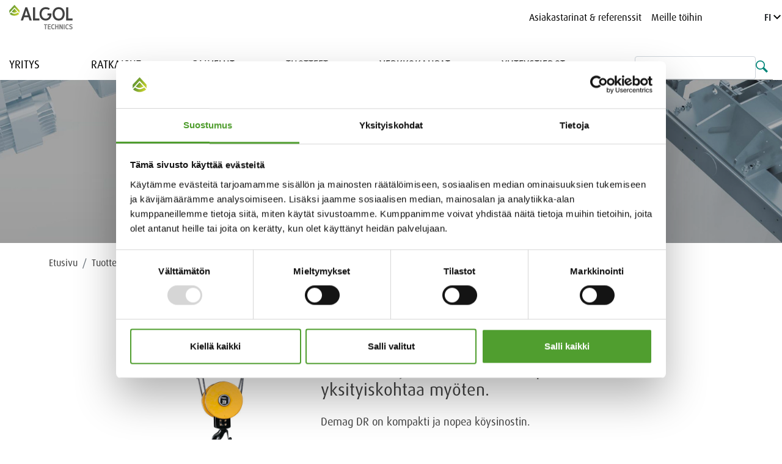

--- FILE ---
content_type: text/html; charset=utf-8
request_url: https://www.google.com/recaptcha/api2/anchor?ar=1&k=6Ld3j-0UAAAAAAJLyN3IbfGc5PkuV_skkX5mO4MU&co=aHR0cHM6Ly93d3cuYWxnb2x0ZWNobmljcy5maTo0NDM.&hl=en&v=PoyoqOPhxBO7pBk68S4YbpHZ&size=normal&anchor-ms=20000&execute-ms=30000&cb=a9q60rbavyzl
body_size: 49427
content:
<!DOCTYPE HTML><html dir="ltr" lang="en"><head><meta http-equiv="Content-Type" content="text/html; charset=UTF-8">
<meta http-equiv="X-UA-Compatible" content="IE=edge">
<title>reCAPTCHA</title>
<style type="text/css">
/* cyrillic-ext */
@font-face {
  font-family: 'Roboto';
  font-style: normal;
  font-weight: 400;
  font-stretch: 100%;
  src: url(//fonts.gstatic.com/s/roboto/v48/KFO7CnqEu92Fr1ME7kSn66aGLdTylUAMa3GUBHMdazTgWw.woff2) format('woff2');
  unicode-range: U+0460-052F, U+1C80-1C8A, U+20B4, U+2DE0-2DFF, U+A640-A69F, U+FE2E-FE2F;
}
/* cyrillic */
@font-face {
  font-family: 'Roboto';
  font-style: normal;
  font-weight: 400;
  font-stretch: 100%;
  src: url(//fonts.gstatic.com/s/roboto/v48/KFO7CnqEu92Fr1ME7kSn66aGLdTylUAMa3iUBHMdazTgWw.woff2) format('woff2');
  unicode-range: U+0301, U+0400-045F, U+0490-0491, U+04B0-04B1, U+2116;
}
/* greek-ext */
@font-face {
  font-family: 'Roboto';
  font-style: normal;
  font-weight: 400;
  font-stretch: 100%;
  src: url(//fonts.gstatic.com/s/roboto/v48/KFO7CnqEu92Fr1ME7kSn66aGLdTylUAMa3CUBHMdazTgWw.woff2) format('woff2');
  unicode-range: U+1F00-1FFF;
}
/* greek */
@font-face {
  font-family: 'Roboto';
  font-style: normal;
  font-weight: 400;
  font-stretch: 100%;
  src: url(//fonts.gstatic.com/s/roboto/v48/KFO7CnqEu92Fr1ME7kSn66aGLdTylUAMa3-UBHMdazTgWw.woff2) format('woff2');
  unicode-range: U+0370-0377, U+037A-037F, U+0384-038A, U+038C, U+038E-03A1, U+03A3-03FF;
}
/* math */
@font-face {
  font-family: 'Roboto';
  font-style: normal;
  font-weight: 400;
  font-stretch: 100%;
  src: url(//fonts.gstatic.com/s/roboto/v48/KFO7CnqEu92Fr1ME7kSn66aGLdTylUAMawCUBHMdazTgWw.woff2) format('woff2');
  unicode-range: U+0302-0303, U+0305, U+0307-0308, U+0310, U+0312, U+0315, U+031A, U+0326-0327, U+032C, U+032F-0330, U+0332-0333, U+0338, U+033A, U+0346, U+034D, U+0391-03A1, U+03A3-03A9, U+03B1-03C9, U+03D1, U+03D5-03D6, U+03F0-03F1, U+03F4-03F5, U+2016-2017, U+2034-2038, U+203C, U+2040, U+2043, U+2047, U+2050, U+2057, U+205F, U+2070-2071, U+2074-208E, U+2090-209C, U+20D0-20DC, U+20E1, U+20E5-20EF, U+2100-2112, U+2114-2115, U+2117-2121, U+2123-214F, U+2190, U+2192, U+2194-21AE, U+21B0-21E5, U+21F1-21F2, U+21F4-2211, U+2213-2214, U+2216-22FF, U+2308-230B, U+2310, U+2319, U+231C-2321, U+2336-237A, U+237C, U+2395, U+239B-23B7, U+23D0, U+23DC-23E1, U+2474-2475, U+25AF, U+25B3, U+25B7, U+25BD, U+25C1, U+25CA, U+25CC, U+25FB, U+266D-266F, U+27C0-27FF, U+2900-2AFF, U+2B0E-2B11, U+2B30-2B4C, U+2BFE, U+3030, U+FF5B, U+FF5D, U+1D400-1D7FF, U+1EE00-1EEFF;
}
/* symbols */
@font-face {
  font-family: 'Roboto';
  font-style: normal;
  font-weight: 400;
  font-stretch: 100%;
  src: url(//fonts.gstatic.com/s/roboto/v48/KFO7CnqEu92Fr1ME7kSn66aGLdTylUAMaxKUBHMdazTgWw.woff2) format('woff2');
  unicode-range: U+0001-000C, U+000E-001F, U+007F-009F, U+20DD-20E0, U+20E2-20E4, U+2150-218F, U+2190, U+2192, U+2194-2199, U+21AF, U+21E6-21F0, U+21F3, U+2218-2219, U+2299, U+22C4-22C6, U+2300-243F, U+2440-244A, U+2460-24FF, U+25A0-27BF, U+2800-28FF, U+2921-2922, U+2981, U+29BF, U+29EB, U+2B00-2BFF, U+4DC0-4DFF, U+FFF9-FFFB, U+10140-1018E, U+10190-1019C, U+101A0, U+101D0-101FD, U+102E0-102FB, U+10E60-10E7E, U+1D2C0-1D2D3, U+1D2E0-1D37F, U+1F000-1F0FF, U+1F100-1F1AD, U+1F1E6-1F1FF, U+1F30D-1F30F, U+1F315, U+1F31C, U+1F31E, U+1F320-1F32C, U+1F336, U+1F378, U+1F37D, U+1F382, U+1F393-1F39F, U+1F3A7-1F3A8, U+1F3AC-1F3AF, U+1F3C2, U+1F3C4-1F3C6, U+1F3CA-1F3CE, U+1F3D4-1F3E0, U+1F3ED, U+1F3F1-1F3F3, U+1F3F5-1F3F7, U+1F408, U+1F415, U+1F41F, U+1F426, U+1F43F, U+1F441-1F442, U+1F444, U+1F446-1F449, U+1F44C-1F44E, U+1F453, U+1F46A, U+1F47D, U+1F4A3, U+1F4B0, U+1F4B3, U+1F4B9, U+1F4BB, U+1F4BF, U+1F4C8-1F4CB, U+1F4D6, U+1F4DA, U+1F4DF, U+1F4E3-1F4E6, U+1F4EA-1F4ED, U+1F4F7, U+1F4F9-1F4FB, U+1F4FD-1F4FE, U+1F503, U+1F507-1F50B, U+1F50D, U+1F512-1F513, U+1F53E-1F54A, U+1F54F-1F5FA, U+1F610, U+1F650-1F67F, U+1F687, U+1F68D, U+1F691, U+1F694, U+1F698, U+1F6AD, U+1F6B2, U+1F6B9-1F6BA, U+1F6BC, U+1F6C6-1F6CF, U+1F6D3-1F6D7, U+1F6E0-1F6EA, U+1F6F0-1F6F3, U+1F6F7-1F6FC, U+1F700-1F7FF, U+1F800-1F80B, U+1F810-1F847, U+1F850-1F859, U+1F860-1F887, U+1F890-1F8AD, U+1F8B0-1F8BB, U+1F8C0-1F8C1, U+1F900-1F90B, U+1F93B, U+1F946, U+1F984, U+1F996, U+1F9E9, U+1FA00-1FA6F, U+1FA70-1FA7C, U+1FA80-1FA89, U+1FA8F-1FAC6, U+1FACE-1FADC, U+1FADF-1FAE9, U+1FAF0-1FAF8, U+1FB00-1FBFF;
}
/* vietnamese */
@font-face {
  font-family: 'Roboto';
  font-style: normal;
  font-weight: 400;
  font-stretch: 100%;
  src: url(//fonts.gstatic.com/s/roboto/v48/KFO7CnqEu92Fr1ME7kSn66aGLdTylUAMa3OUBHMdazTgWw.woff2) format('woff2');
  unicode-range: U+0102-0103, U+0110-0111, U+0128-0129, U+0168-0169, U+01A0-01A1, U+01AF-01B0, U+0300-0301, U+0303-0304, U+0308-0309, U+0323, U+0329, U+1EA0-1EF9, U+20AB;
}
/* latin-ext */
@font-face {
  font-family: 'Roboto';
  font-style: normal;
  font-weight: 400;
  font-stretch: 100%;
  src: url(//fonts.gstatic.com/s/roboto/v48/KFO7CnqEu92Fr1ME7kSn66aGLdTylUAMa3KUBHMdazTgWw.woff2) format('woff2');
  unicode-range: U+0100-02BA, U+02BD-02C5, U+02C7-02CC, U+02CE-02D7, U+02DD-02FF, U+0304, U+0308, U+0329, U+1D00-1DBF, U+1E00-1E9F, U+1EF2-1EFF, U+2020, U+20A0-20AB, U+20AD-20C0, U+2113, U+2C60-2C7F, U+A720-A7FF;
}
/* latin */
@font-face {
  font-family: 'Roboto';
  font-style: normal;
  font-weight: 400;
  font-stretch: 100%;
  src: url(//fonts.gstatic.com/s/roboto/v48/KFO7CnqEu92Fr1ME7kSn66aGLdTylUAMa3yUBHMdazQ.woff2) format('woff2');
  unicode-range: U+0000-00FF, U+0131, U+0152-0153, U+02BB-02BC, U+02C6, U+02DA, U+02DC, U+0304, U+0308, U+0329, U+2000-206F, U+20AC, U+2122, U+2191, U+2193, U+2212, U+2215, U+FEFF, U+FFFD;
}
/* cyrillic-ext */
@font-face {
  font-family: 'Roboto';
  font-style: normal;
  font-weight: 500;
  font-stretch: 100%;
  src: url(//fonts.gstatic.com/s/roboto/v48/KFO7CnqEu92Fr1ME7kSn66aGLdTylUAMa3GUBHMdazTgWw.woff2) format('woff2');
  unicode-range: U+0460-052F, U+1C80-1C8A, U+20B4, U+2DE0-2DFF, U+A640-A69F, U+FE2E-FE2F;
}
/* cyrillic */
@font-face {
  font-family: 'Roboto';
  font-style: normal;
  font-weight: 500;
  font-stretch: 100%;
  src: url(//fonts.gstatic.com/s/roboto/v48/KFO7CnqEu92Fr1ME7kSn66aGLdTylUAMa3iUBHMdazTgWw.woff2) format('woff2');
  unicode-range: U+0301, U+0400-045F, U+0490-0491, U+04B0-04B1, U+2116;
}
/* greek-ext */
@font-face {
  font-family: 'Roboto';
  font-style: normal;
  font-weight: 500;
  font-stretch: 100%;
  src: url(//fonts.gstatic.com/s/roboto/v48/KFO7CnqEu92Fr1ME7kSn66aGLdTylUAMa3CUBHMdazTgWw.woff2) format('woff2');
  unicode-range: U+1F00-1FFF;
}
/* greek */
@font-face {
  font-family: 'Roboto';
  font-style: normal;
  font-weight: 500;
  font-stretch: 100%;
  src: url(//fonts.gstatic.com/s/roboto/v48/KFO7CnqEu92Fr1ME7kSn66aGLdTylUAMa3-UBHMdazTgWw.woff2) format('woff2');
  unicode-range: U+0370-0377, U+037A-037F, U+0384-038A, U+038C, U+038E-03A1, U+03A3-03FF;
}
/* math */
@font-face {
  font-family: 'Roboto';
  font-style: normal;
  font-weight: 500;
  font-stretch: 100%;
  src: url(//fonts.gstatic.com/s/roboto/v48/KFO7CnqEu92Fr1ME7kSn66aGLdTylUAMawCUBHMdazTgWw.woff2) format('woff2');
  unicode-range: U+0302-0303, U+0305, U+0307-0308, U+0310, U+0312, U+0315, U+031A, U+0326-0327, U+032C, U+032F-0330, U+0332-0333, U+0338, U+033A, U+0346, U+034D, U+0391-03A1, U+03A3-03A9, U+03B1-03C9, U+03D1, U+03D5-03D6, U+03F0-03F1, U+03F4-03F5, U+2016-2017, U+2034-2038, U+203C, U+2040, U+2043, U+2047, U+2050, U+2057, U+205F, U+2070-2071, U+2074-208E, U+2090-209C, U+20D0-20DC, U+20E1, U+20E5-20EF, U+2100-2112, U+2114-2115, U+2117-2121, U+2123-214F, U+2190, U+2192, U+2194-21AE, U+21B0-21E5, U+21F1-21F2, U+21F4-2211, U+2213-2214, U+2216-22FF, U+2308-230B, U+2310, U+2319, U+231C-2321, U+2336-237A, U+237C, U+2395, U+239B-23B7, U+23D0, U+23DC-23E1, U+2474-2475, U+25AF, U+25B3, U+25B7, U+25BD, U+25C1, U+25CA, U+25CC, U+25FB, U+266D-266F, U+27C0-27FF, U+2900-2AFF, U+2B0E-2B11, U+2B30-2B4C, U+2BFE, U+3030, U+FF5B, U+FF5D, U+1D400-1D7FF, U+1EE00-1EEFF;
}
/* symbols */
@font-face {
  font-family: 'Roboto';
  font-style: normal;
  font-weight: 500;
  font-stretch: 100%;
  src: url(//fonts.gstatic.com/s/roboto/v48/KFO7CnqEu92Fr1ME7kSn66aGLdTylUAMaxKUBHMdazTgWw.woff2) format('woff2');
  unicode-range: U+0001-000C, U+000E-001F, U+007F-009F, U+20DD-20E0, U+20E2-20E4, U+2150-218F, U+2190, U+2192, U+2194-2199, U+21AF, U+21E6-21F0, U+21F3, U+2218-2219, U+2299, U+22C4-22C6, U+2300-243F, U+2440-244A, U+2460-24FF, U+25A0-27BF, U+2800-28FF, U+2921-2922, U+2981, U+29BF, U+29EB, U+2B00-2BFF, U+4DC0-4DFF, U+FFF9-FFFB, U+10140-1018E, U+10190-1019C, U+101A0, U+101D0-101FD, U+102E0-102FB, U+10E60-10E7E, U+1D2C0-1D2D3, U+1D2E0-1D37F, U+1F000-1F0FF, U+1F100-1F1AD, U+1F1E6-1F1FF, U+1F30D-1F30F, U+1F315, U+1F31C, U+1F31E, U+1F320-1F32C, U+1F336, U+1F378, U+1F37D, U+1F382, U+1F393-1F39F, U+1F3A7-1F3A8, U+1F3AC-1F3AF, U+1F3C2, U+1F3C4-1F3C6, U+1F3CA-1F3CE, U+1F3D4-1F3E0, U+1F3ED, U+1F3F1-1F3F3, U+1F3F5-1F3F7, U+1F408, U+1F415, U+1F41F, U+1F426, U+1F43F, U+1F441-1F442, U+1F444, U+1F446-1F449, U+1F44C-1F44E, U+1F453, U+1F46A, U+1F47D, U+1F4A3, U+1F4B0, U+1F4B3, U+1F4B9, U+1F4BB, U+1F4BF, U+1F4C8-1F4CB, U+1F4D6, U+1F4DA, U+1F4DF, U+1F4E3-1F4E6, U+1F4EA-1F4ED, U+1F4F7, U+1F4F9-1F4FB, U+1F4FD-1F4FE, U+1F503, U+1F507-1F50B, U+1F50D, U+1F512-1F513, U+1F53E-1F54A, U+1F54F-1F5FA, U+1F610, U+1F650-1F67F, U+1F687, U+1F68D, U+1F691, U+1F694, U+1F698, U+1F6AD, U+1F6B2, U+1F6B9-1F6BA, U+1F6BC, U+1F6C6-1F6CF, U+1F6D3-1F6D7, U+1F6E0-1F6EA, U+1F6F0-1F6F3, U+1F6F7-1F6FC, U+1F700-1F7FF, U+1F800-1F80B, U+1F810-1F847, U+1F850-1F859, U+1F860-1F887, U+1F890-1F8AD, U+1F8B0-1F8BB, U+1F8C0-1F8C1, U+1F900-1F90B, U+1F93B, U+1F946, U+1F984, U+1F996, U+1F9E9, U+1FA00-1FA6F, U+1FA70-1FA7C, U+1FA80-1FA89, U+1FA8F-1FAC6, U+1FACE-1FADC, U+1FADF-1FAE9, U+1FAF0-1FAF8, U+1FB00-1FBFF;
}
/* vietnamese */
@font-face {
  font-family: 'Roboto';
  font-style: normal;
  font-weight: 500;
  font-stretch: 100%;
  src: url(//fonts.gstatic.com/s/roboto/v48/KFO7CnqEu92Fr1ME7kSn66aGLdTylUAMa3OUBHMdazTgWw.woff2) format('woff2');
  unicode-range: U+0102-0103, U+0110-0111, U+0128-0129, U+0168-0169, U+01A0-01A1, U+01AF-01B0, U+0300-0301, U+0303-0304, U+0308-0309, U+0323, U+0329, U+1EA0-1EF9, U+20AB;
}
/* latin-ext */
@font-face {
  font-family: 'Roboto';
  font-style: normal;
  font-weight: 500;
  font-stretch: 100%;
  src: url(//fonts.gstatic.com/s/roboto/v48/KFO7CnqEu92Fr1ME7kSn66aGLdTylUAMa3KUBHMdazTgWw.woff2) format('woff2');
  unicode-range: U+0100-02BA, U+02BD-02C5, U+02C7-02CC, U+02CE-02D7, U+02DD-02FF, U+0304, U+0308, U+0329, U+1D00-1DBF, U+1E00-1E9F, U+1EF2-1EFF, U+2020, U+20A0-20AB, U+20AD-20C0, U+2113, U+2C60-2C7F, U+A720-A7FF;
}
/* latin */
@font-face {
  font-family: 'Roboto';
  font-style: normal;
  font-weight: 500;
  font-stretch: 100%;
  src: url(//fonts.gstatic.com/s/roboto/v48/KFO7CnqEu92Fr1ME7kSn66aGLdTylUAMa3yUBHMdazQ.woff2) format('woff2');
  unicode-range: U+0000-00FF, U+0131, U+0152-0153, U+02BB-02BC, U+02C6, U+02DA, U+02DC, U+0304, U+0308, U+0329, U+2000-206F, U+20AC, U+2122, U+2191, U+2193, U+2212, U+2215, U+FEFF, U+FFFD;
}
/* cyrillic-ext */
@font-face {
  font-family: 'Roboto';
  font-style: normal;
  font-weight: 900;
  font-stretch: 100%;
  src: url(//fonts.gstatic.com/s/roboto/v48/KFO7CnqEu92Fr1ME7kSn66aGLdTylUAMa3GUBHMdazTgWw.woff2) format('woff2');
  unicode-range: U+0460-052F, U+1C80-1C8A, U+20B4, U+2DE0-2DFF, U+A640-A69F, U+FE2E-FE2F;
}
/* cyrillic */
@font-face {
  font-family: 'Roboto';
  font-style: normal;
  font-weight: 900;
  font-stretch: 100%;
  src: url(//fonts.gstatic.com/s/roboto/v48/KFO7CnqEu92Fr1ME7kSn66aGLdTylUAMa3iUBHMdazTgWw.woff2) format('woff2');
  unicode-range: U+0301, U+0400-045F, U+0490-0491, U+04B0-04B1, U+2116;
}
/* greek-ext */
@font-face {
  font-family: 'Roboto';
  font-style: normal;
  font-weight: 900;
  font-stretch: 100%;
  src: url(//fonts.gstatic.com/s/roboto/v48/KFO7CnqEu92Fr1ME7kSn66aGLdTylUAMa3CUBHMdazTgWw.woff2) format('woff2');
  unicode-range: U+1F00-1FFF;
}
/* greek */
@font-face {
  font-family: 'Roboto';
  font-style: normal;
  font-weight: 900;
  font-stretch: 100%;
  src: url(//fonts.gstatic.com/s/roboto/v48/KFO7CnqEu92Fr1ME7kSn66aGLdTylUAMa3-UBHMdazTgWw.woff2) format('woff2');
  unicode-range: U+0370-0377, U+037A-037F, U+0384-038A, U+038C, U+038E-03A1, U+03A3-03FF;
}
/* math */
@font-face {
  font-family: 'Roboto';
  font-style: normal;
  font-weight: 900;
  font-stretch: 100%;
  src: url(//fonts.gstatic.com/s/roboto/v48/KFO7CnqEu92Fr1ME7kSn66aGLdTylUAMawCUBHMdazTgWw.woff2) format('woff2');
  unicode-range: U+0302-0303, U+0305, U+0307-0308, U+0310, U+0312, U+0315, U+031A, U+0326-0327, U+032C, U+032F-0330, U+0332-0333, U+0338, U+033A, U+0346, U+034D, U+0391-03A1, U+03A3-03A9, U+03B1-03C9, U+03D1, U+03D5-03D6, U+03F0-03F1, U+03F4-03F5, U+2016-2017, U+2034-2038, U+203C, U+2040, U+2043, U+2047, U+2050, U+2057, U+205F, U+2070-2071, U+2074-208E, U+2090-209C, U+20D0-20DC, U+20E1, U+20E5-20EF, U+2100-2112, U+2114-2115, U+2117-2121, U+2123-214F, U+2190, U+2192, U+2194-21AE, U+21B0-21E5, U+21F1-21F2, U+21F4-2211, U+2213-2214, U+2216-22FF, U+2308-230B, U+2310, U+2319, U+231C-2321, U+2336-237A, U+237C, U+2395, U+239B-23B7, U+23D0, U+23DC-23E1, U+2474-2475, U+25AF, U+25B3, U+25B7, U+25BD, U+25C1, U+25CA, U+25CC, U+25FB, U+266D-266F, U+27C0-27FF, U+2900-2AFF, U+2B0E-2B11, U+2B30-2B4C, U+2BFE, U+3030, U+FF5B, U+FF5D, U+1D400-1D7FF, U+1EE00-1EEFF;
}
/* symbols */
@font-face {
  font-family: 'Roboto';
  font-style: normal;
  font-weight: 900;
  font-stretch: 100%;
  src: url(//fonts.gstatic.com/s/roboto/v48/KFO7CnqEu92Fr1ME7kSn66aGLdTylUAMaxKUBHMdazTgWw.woff2) format('woff2');
  unicode-range: U+0001-000C, U+000E-001F, U+007F-009F, U+20DD-20E0, U+20E2-20E4, U+2150-218F, U+2190, U+2192, U+2194-2199, U+21AF, U+21E6-21F0, U+21F3, U+2218-2219, U+2299, U+22C4-22C6, U+2300-243F, U+2440-244A, U+2460-24FF, U+25A0-27BF, U+2800-28FF, U+2921-2922, U+2981, U+29BF, U+29EB, U+2B00-2BFF, U+4DC0-4DFF, U+FFF9-FFFB, U+10140-1018E, U+10190-1019C, U+101A0, U+101D0-101FD, U+102E0-102FB, U+10E60-10E7E, U+1D2C0-1D2D3, U+1D2E0-1D37F, U+1F000-1F0FF, U+1F100-1F1AD, U+1F1E6-1F1FF, U+1F30D-1F30F, U+1F315, U+1F31C, U+1F31E, U+1F320-1F32C, U+1F336, U+1F378, U+1F37D, U+1F382, U+1F393-1F39F, U+1F3A7-1F3A8, U+1F3AC-1F3AF, U+1F3C2, U+1F3C4-1F3C6, U+1F3CA-1F3CE, U+1F3D4-1F3E0, U+1F3ED, U+1F3F1-1F3F3, U+1F3F5-1F3F7, U+1F408, U+1F415, U+1F41F, U+1F426, U+1F43F, U+1F441-1F442, U+1F444, U+1F446-1F449, U+1F44C-1F44E, U+1F453, U+1F46A, U+1F47D, U+1F4A3, U+1F4B0, U+1F4B3, U+1F4B9, U+1F4BB, U+1F4BF, U+1F4C8-1F4CB, U+1F4D6, U+1F4DA, U+1F4DF, U+1F4E3-1F4E6, U+1F4EA-1F4ED, U+1F4F7, U+1F4F9-1F4FB, U+1F4FD-1F4FE, U+1F503, U+1F507-1F50B, U+1F50D, U+1F512-1F513, U+1F53E-1F54A, U+1F54F-1F5FA, U+1F610, U+1F650-1F67F, U+1F687, U+1F68D, U+1F691, U+1F694, U+1F698, U+1F6AD, U+1F6B2, U+1F6B9-1F6BA, U+1F6BC, U+1F6C6-1F6CF, U+1F6D3-1F6D7, U+1F6E0-1F6EA, U+1F6F0-1F6F3, U+1F6F7-1F6FC, U+1F700-1F7FF, U+1F800-1F80B, U+1F810-1F847, U+1F850-1F859, U+1F860-1F887, U+1F890-1F8AD, U+1F8B0-1F8BB, U+1F8C0-1F8C1, U+1F900-1F90B, U+1F93B, U+1F946, U+1F984, U+1F996, U+1F9E9, U+1FA00-1FA6F, U+1FA70-1FA7C, U+1FA80-1FA89, U+1FA8F-1FAC6, U+1FACE-1FADC, U+1FADF-1FAE9, U+1FAF0-1FAF8, U+1FB00-1FBFF;
}
/* vietnamese */
@font-face {
  font-family: 'Roboto';
  font-style: normal;
  font-weight: 900;
  font-stretch: 100%;
  src: url(//fonts.gstatic.com/s/roboto/v48/KFO7CnqEu92Fr1ME7kSn66aGLdTylUAMa3OUBHMdazTgWw.woff2) format('woff2');
  unicode-range: U+0102-0103, U+0110-0111, U+0128-0129, U+0168-0169, U+01A0-01A1, U+01AF-01B0, U+0300-0301, U+0303-0304, U+0308-0309, U+0323, U+0329, U+1EA0-1EF9, U+20AB;
}
/* latin-ext */
@font-face {
  font-family: 'Roboto';
  font-style: normal;
  font-weight: 900;
  font-stretch: 100%;
  src: url(//fonts.gstatic.com/s/roboto/v48/KFO7CnqEu92Fr1ME7kSn66aGLdTylUAMa3KUBHMdazTgWw.woff2) format('woff2');
  unicode-range: U+0100-02BA, U+02BD-02C5, U+02C7-02CC, U+02CE-02D7, U+02DD-02FF, U+0304, U+0308, U+0329, U+1D00-1DBF, U+1E00-1E9F, U+1EF2-1EFF, U+2020, U+20A0-20AB, U+20AD-20C0, U+2113, U+2C60-2C7F, U+A720-A7FF;
}
/* latin */
@font-face {
  font-family: 'Roboto';
  font-style: normal;
  font-weight: 900;
  font-stretch: 100%;
  src: url(//fonts.gstatic.com/s/roboto/v48/KFO7CnqEu92Fr1ME7kSn66aGLdTylUAMa3yUBHMdazQ.woff2) format('woff2');
  unicode-range: U+0000-00FF, U+0131, U+0152-0153, U+02BB-02BC, U+02C6, U+02DA, U+02DC, U+0304, U+0308, U+0329, U+2000-206F, U+20AC, U+2122, U+2191, U+2193, U+2212, U+2215, U+FEFF, U+FFFD;
}

</style>
<link rel="stylesheet" type="text/css" href="https://www.gstatic.com/recaptcha/releases/PoyoqOPhxBO7pBk68S4YbpHZ/styles__ltr.css">
<script nonce="mvLJo6n9StVGlb06-YhREQ" type="text/javascript">window['__recaptcha_api'] = 'https://www.google.com/recaptcha/api2/';</script>
<script type="text/javascript" src="https://www.gstatic.com/recaptcha/releases/PoyoqOPhxBO7pBk68S4YbpHZ/recaptcha__en.js" nonce="mvLJo6n9StVGlb06-YhREQ">
      
    </script></head>
<body><div id="rc-anchor-alert" class="rc-anchor-alert"></div>
<input type="hidden" id="recaptcha-token" value="[base64]">
<script type="text/javascript" nonce="mvLJo6n9StVGlb06-YhREQ">
      recaptcha.anchor.Main.init("[\x22ainput\x22,[\x22bgdata\x22,\x22\x22,\[base64]/[base64]/bmV3IFpbdF0obVswXSk6Sz09Mj9uZXcgWlt0XShtWzBdLG1bMV0pOks9PTM/bmV3IFpbdF0obVswXSxtWzFdLG1bMl0pOks9PTQ/[base64]/[base64]/[base64]/[base64]/[base64]/[base64]/[base64]/[base64]/[base64]/[base64]/[base64]/[base64]/[base64]/[base64]\\u003d\\u003d\x22,\[base64]\x22,\x22QylxwrFaw5NUAsKNesKAdScYIAHDj8KiZhkgwp8Rw6VgAsORXnkiwonDoypew7vCtVpwwq/CpMKCUBNSbWkCKz8bwpzDpMOqwoJYwrzDs3LDn8KsGcKjNl3DssKAZMKewrvChgPCocOzXcKoQmrCtyDDpMOIADPClBjDl8KJW8KUA0shQHJXKHzCtMKTw5sdwqtiMDx1w6fCj8K2w7LDs8K+w7jCjDEtF8OPIQnDoRhZw4/[base64]/CqcO+w6bCp8OvS8OPGVfCpMKRw4LCnBc6Z3vDsVLDliPDs8KbXEV5YcKXIsOZC1o4DAgAw6pLQB/Cm2RULWNNGsO6QyvCqMOqwoHDjicZEMOddw7CvRTDlcKbPWZXwo51OXXCj2Q9w5XDggjDg8K1SzvCpMOMw4QiEMOWP8OibEjCtCMAwo/DlAfCrcKMw4nDkMKoBFd/wpBuw6ArJcK/[base64]/DqcKxA0VFVMOZOMKNwqrCkj/ChDgVKnNBwp3ChUXDt3zDnX59LwVAw5LCu1HDocOmw4Axw5pBdWd6w5Y8DW1DMMORw50Dw6EBw6NgwpTDvMKbw67DgAbDsATDlsKWZGJbXnLCkMO4wr/CunHDhzNcXALDj8O7ecOIw7JsfcK6w6vDoMKAPsKrcMOpwqA2w4x8w5NcwqPCsGHCllouTsKRw5NJw7IJJFhFwpwswonDosK+w6PDkGt6bMKKw73CqWFowq7Do8O5bcO7UnXChRXDjCvCksKhTk/Di8OIaMORw7p/TQINahHDr8O9RC7DmkkCPDt8D0zCoWfDrcKxEsO3NsKTW1vDhijCgAPDrEtPwpUtWcOGYsO/[base64]/DrcK0XMKCEjtzA8Krw5pZaMKsw4Vtw5HCuzXCpsKxZ1PCrgzDkVTDvMOxw5dZSsKhwprDnMOZGMO1w5HDusOgwo4Bw5LDv8OVEhwcw7HDu24zdwnCocOrHsOqLgACT8OWIcKKfmgGw5shNBTCqD/[base64]/CgmAHZsOZw6jCuz3DqMKbRMO4NsOSwopww7jCgjLDrApLbcKvQcOCOXRKEsO2UcOzwpkECsKDBXfDqsOZwpDDssOLMj/DkEQPTsOfMFnDlMKRw6wkw7ZvBRccTcO+JcOow5fDocOQwrTCoMOcw6vDkHHDgcKSwqNHMAHDj1bCp8K2YcOqwrjDqnxgw4nDki4HwpbDk0zDiCUkXMKnwqIPw7ATw7PCo8Ovw7LCmS56WQrCvMO5aGlDYMOBw4cjCWPCusOjwr/Cijlzw7A+RWAbwrouwq3Cu8OKwpNEwojDhcOHwr5wwrMKw6xAHUbDqhFQOR9Hw5UYW38sHcK7wqbCpVNYN0UbwrLDlsOdJgEtLl8GwqzDhMKAw6nCrsO/wpMJw7jCksOIwqxQdsKqw7TDiMK9woDCpH5zw6LCmsKoUsONFsKyw6HDkcOeXcO4dB8nSDjDvjIXw4AcwoDDu2vDrh3Cp8O0w7HDhhXDg8O5bifDmDdswqAFNcOkGXbDjXTCkVhlM8ONDBXCjh9Cw5/Coz84w6fCuDfDh11EwpJ/Wz4fwrMxwopcdgLDgHFDe8O1w6wnwprDjcKVKsOlTcKBw6DDlMOuYUJDw47DtsKHw69Aw5vCq1DCocO4w7tVwrp+w73DlMOVw60IRDfCtgYOwocjw5zDnMO2wpcOMF9awqpEw5bDnyTCn8OOw5x5wodawpYia8O4wojCnn9Ewr4QK04Cw4DDinbCpSRmw4sHw7jCvl/CsCTDksO6w6B7A8Oow5DCmzoFHcOUw5Miw7ZPUcKBdMKAw5JHSxBcwo0nwpovFCRQw4Qnw7R5wo4uw5QNADEWZQRgw68tLT1BacOcZmXDo1p/Om1ow5t4TsKLflzDuFjDmlFaZUHDuMKywpZuVk7Cn3zDhU/Dv8K/[base64]/w6dnY8KtJ8KIwopxfsK/wosdwqVLwqbCuFMKw5Viw4AzES8VwoTCgmFgacOHw5x6w4U5w7t+LcO3w5bDgcOrw7A5fcKvB0nDiQ/Dg8Omwp3CrH/CjErDocKhw4HCkwjDnAXDpAbDpsKFwqHCmcOhXMKIw7UPecO/JMKcRsOkOMKAw4dLw689w7DDlMOowo1gCMKOw4PDlDVyQ8Kyw6Egwq8Mw5xpw5xGScKrIsOxBcO/DS84TjlNez3DqAfCgMKPV8OIw7BUU3FmfMOJwqnCoy/[base64]/[base64]/CuMK3DjPCvsOYYcOKCSTDuDvDqRRyw7tjw4QGw47CnkTDqMO+e3nCtcOyB1LDoirCjmIYw5TDpCMewoU1w43Ckh4KwroEN8KOCMOIw5nDsAUkwqDCp8KBXsKlwoR/w6dlwonCqARQO33DqTHCu8Khw5DDl0TDj08tZSw/EsK2wr8zwqvDncKbwo3DuEnCnQEswoU5JcKswpnDsMKDw47CsjU1woVVGcKbwrTDncONL3xvw5o8d8O3fMKKwq8uYSfChVsDw7bDisKObVcfUlrCncKKEMOswofDisKbOsKew4kaGMOAdCrDm1nDssKzaMOCw53CjsKswpRoBgUDw75dfwnCkcOGw6d7CxHDji/CtMKtwrlteR8lw4DDpiQ4wrdjPw3DpsKWwpjCmmcSw7pNwrXDv2rDrx49w6fDrw/Cn8KQw4EaVcKQwrjDhGDDkDDDosKIwoUAU242w5UAwokTVMOlCcKJwoPCqx/ClDvCncKYUwFgbsKpwqHCpcOlwrjDpsKhO2wRRgfClBTDrcKgWkgOc8K3QMO8w5/Cm8OmMMKGw6AhS8K6wphtEMOnw7nClAddw7fDksKbTsOZw50ZwpF2w7nCsMOBDcK9wqFGwoLDrsOSUXLDjVVxwobCksOeXH7CvQfCv8KmYsOAPSzDrsKLcMO5LgcNwogQFsK/[base64]/acKPcsKuw4bDi3xCwqd3Uw7DnsKIw5rChUbDusOlwqsKw7UaMgzCun0BbVvDjnPCuMKYHsOfN8KWw4LCqcOlw4RXPMOawoVdYEvDvcO+OBXCgWFONFnDqcOkw4rCrsO5wr18wpLCksKDw7pSw4dow69Ow6/Csgpzw4kKwoo3w4gVTMKzVsKrNcK4w7gYRMKEwqM/DMO9w4Erw5BCwpI6w5LCpMOuDcO8w5TClxw/[base64]/CpSHCqDzDisOEEsKCwofDrgrClMKlwqLDjXJVHMKWYsKBw7fDgg/DlcKDf8KXw7nCvcKmOFtawoHCgXPDmTzDi0I/c8O6SXVff8KWw6nCuMKAQWbCugjDhDHDtsK4w7V2w4okJsOvwqnDq8ORwqh8wrM0KMOjE25QwoctSEbDo8KSdMOBw4LCnEJWHgrDqDPDtsOFw57CncKUwpzCrS59w4bDsUbDlMK3wrQ5w7vCtkVFCcKJTcOowrrCqsOLC1DCqjZhwpfCosOkwohzw7rDoE/DkcKgZyE2LC8kKy00B8Olw47DqWwJSsORw7NtC8K0YmDCl8OqwrjCkcOVwopONmwELCkofw43C8OGw6R9KBvCsMO3M8OYw5wtRVHDkSnClWTCmsKpwpfDmlhkBwoGw4E4CjfDiyBAwok6H8KLw6jDg0LCv8Ozw7RJwoPCt8Ktf8KaYE/Cr8OMw6nDhMOicMOzw7/[base64]/wpw5woMmw4fDksKqDxbDuQRzXsONAB/CjcKEKCHDocOIOcOpw6NKwq/Cgh3Dhw/CljHCjWPCv1jDocKVCgVRw75Sw4FbFcOcTMORCi8JZxTCvwHCkg7DoHXCv27Ck8KJw4JJwpfCmcOuIV7Cu2zCjMKvIyjDiX3Dt8KzwqswF8KdPUw4w4HCrlrDlgrDpcKPV8OgwonDjT8bYk/CmC/DpVXCjik9cQ7CnsOkwq8Mw4vDvsKbRRXCmRVWMGbDpsOKwobDpG7Dg8OBOSfDjsOVHlAQw5dAw7bDosKISWzCsMOpOTsHWsKoHTbDnhbDqMOLSnjCiz0pFMKnwqLCmcKjScOMw4bClyNDwqBNwqxpCwDDlsOpMsKzwqJoPFRKHDt5fcKhWy5tQnzDmhNkQQt/w5HDqR/[base64]/DgDzDksOUZcOQw4wiGgt4NArDkmR3wpHDn8O5NBPDlcKjAyp5DMOew77DmsKfw7DCgjLCoMOOMUrCt8Kjw5klwqrCgBfCrcO2I8O4w6o7JGEQwqfCsD5zRhfDoB0fZz4Pw4gswrbDvcO/[base64]/[base64]/CnQoQwoDCtwdcwq/CkCjDn8OjJMOzeVRDGMOqfggHwpjCn8Olw6NdGsOxc0TCqRbDkBnCncKtFSwWVcOcw4nCqiHChMOxwrPDt1BUFEPCj8O6w4vCs8OdwpjCgDNEwo/DscOTwoFDw58PwptWAk0BwpnDrMKsJ13CmcO4XG7DlkDDsMK3Il1twps0wo9mw5Qgw7vDnwYvw7I8N8Otw4RuwrzDvytbb8OwwoTDhcOMJsKyditSV2IXfQDClsOnBMOVMMOsw7EBRcOoGsOLZcObC8K3wqbDoi/[base64]/DocORUsO/wr7DqnnDvQ8Fw4JzZMK/woHDmF5bQ8Kbwqp7CMOKwrdpw6jCksKbHCfCkMKFGE/Dtw4uw60sEMKtQMOmNsKCwo0zw6LCqQ19w74Zw5wqw7MvwqRgVMKvO0V1wqpswr12NibCkMOMwqjCjxQFw5xhVsOBw7zDucKDXTFyw5nDu0jCgzLCs8KmZRk1wo7CrGtCw7fCqgJlXkHDrsOXwqokwpLCq8O9wqU8w59eJ8O/[base64]/CmcK1w6PDj8K1GGgrbgrDkU3CvA1SDsOXAyPDl8K/w4IgNQILwofCjcKGQBnDpld2w63DiDJFe8KydsKYw79LwpVRTQgWw5fCvyXCn8K5N2oEXAABPGfCpcOnTSHDhDPCnXYNRcOpw43CpMKZGgc/woNMw7zCgQBiIlDCmEo+woF2w646dmxiMcOewrDDusKPwrNLwqfDsMKQJn7CtMK4wqVuwqLCvVfCi8OAHhDCvcKww75Tw7lDwofCusK1wps5w6/[base64]/[base64]/CvMObw53DqMODUsKNw7YIw612I8Kzw6UZworDjCIrG1QFw5BkwqVhOgd5SMKYwpjClsKlw4jCrAbDuigFAsOjYMKNbsOzw6jCh8ObcyHDvXEKAjXDocO1DMOxIjwadsO3K0XDlcOCNsKDwrjCs8OJa8KGw6jDrEXDgi7CrUbCpsOJw4HDmcK2JXQ8XCh/OzXDh8Owwr/CscKZwq3DusOUWMKEOjdvMEINwpUBV8O7LwHDh8OAwoE3w6/Cv1ATwq3CusKuwrPChijCjMOuw63Do8Krw6JVwoliLsObwpDDlcKgNsOgNsOtw6/CvcOjZFzCpinDlmbCv8ONw4QjBFxIN8OowqIzE8KdwrHDgcOjbC/DmMO4UsOOwofDrMKYTsKmEjcBfSvCicOtZMKYZUMIw67ChjgSD8OJExdmwrDDmMOqZ1TCrcKQw5ZAF8KdZsOpwqNAwq9dPsOJw4cOGjhqVwd8UlfCqMKuLMKYbFvDsMK/ccKyRnNew4HDosODGsOFWCfCqMOaw44KUsK/w5ogwp04ewQwLcOeDBvCuDzCm8KGM8OxEnTCt8O+wrQ+w50RworCr8OzwpDDpnMCw7QswrEBL8KGLsO9aTwiHsKow4PCoyhieGTCusOtcC91B8KbT0M8wrRZX1jDtsKhFMKRUA/DmXDCg3AcOMOXwp5ZB1JUZmbDgcK6OHXCrMKLwqBbPcO8woTCtcOsEMOMS8Kqw5fCocKHwp7Dry5Aw4PCk8KzaMK1c8KCX8KBf1HCk3PCscOXSMOINAAvwrhnworCjUDDkG0xNsOrJj/DmQ8kwp4KUF/DoxjDtnfCh0LCq8OZwq/DoMK0wpXCuCzCjnXDlsKRw7RBGsKFw7UPw4XCjVRzw5tcKgzDnmfDlcKQwqwqFjjDsCrDmMK/bkrDunMjLFh+wpoIFcK6w5XCg8O3bMKoNBZ4byERwoJUw5LCm8O/[base64]/CksK+wrXCoMOEaE4RL8KXd24MwpvDvMKSw7DCoMO5KcKMNAFvFy0hd3sAYcO9VcKwwpvCt8OVwoMIw6/[base64]/TVrCoMOewovDpcKKwr5oYA48wrpow5bDlcKMw5dhwq9gwpbCrGJlwrNKwo5Nwotvw6Vow5nCrMKhM1PCuXxTwrBQdx4Yw5/CgsOOH8KLI3rDsMKIeMKawrXDkcOCMsKtw7zCjMO0wpN9w5wUD8K/w4k2wrUOHE1qfnF2JcKAbFjCpcKPXMOKUsK0w78iw5J3cSInVsORwo3CiCIFIsK3w43Co8ObwpXDgyAywq3ChkZVwqYIw7dww4/DisKtwpgWcsKXHVwMVRnCkS5qw5J/JV9ow6DDiMKzw5fClFETw77DvMOADAnCmsOcw7vDiMOqwpPCqGfDp8KyWsOrMcKWwqXCtMKiw4TDisKtwpPCoMOJwoJiaAU0wrfDun7CsQx1YcKsbMKfwpvDisOewpIzwozChMKYw5gCVwpDCS5RwrFSw4jDrsO5bMKsPRDCl8KHwrPChsOcPsOdesOAB8KGfcO/biXDplvCrQnDmHvCpMO1DQ7DsGzDncKMw6UMwqjCigsvwqXCs8O7WcK+PUZvDA50w5ZjEMKawqfClSYAI8KjwrYVw5waDErDklVgZUI2QyzDtUtZfx/DmjPDhV1Cw4HDizN+w4vClMOKXWZDw6fCrMKtwoNAw6hlw5plUcOiwrvCoS3DnELDu1Rrw5HDu1bDocKYwpowwoc/X8KTwr7DlsOvw4N2w4spw5bDnUXCoiRkfhvCqcOVw7fCnMKTGcO8w4HDjSXDnsOsTMOfHi44wpPCo8OrPFJyasKSRBQpwrs/wr9ZwpsMdsKgE17CpMO6w5c8c8KMRx9Fw6kZwrnCoDxOZMOcU0rCq8OeL1rCncOGCRlMwp1zw4MHccKZw4/CvcO3DsOyXw0Hw5nDs8ORwqoNHMObwoA6woLDnixiAcO4TxTCk8OpfyHDpFHCh2DCscKpwpXCr8KINB3Co8KoB1ZFw418Fjpzw50AbHjDhTTDsDkzH8KNWMKHw4zDn0PDu8O4wo/[base64]/CkRo/OMOoMDTDjsKeDlLCtcOERMOOKhx+w5/Dq8O+PxPCscO6NW3CiER/wrcXwr9xwrBVwoEhwrslZ1TDlyrDvMOBJQkNGDDCpsKpwrkaHnHClMOVQS3CthvDm8K9fcKtJMOyDsO6w6lOw7rDvkzCjw7DmCgmwrDCgcOrSypAw7ZcQ8OHYcOiw7xVH8OMNWNGRClpw5AsMy/DlyvCmMOCMFbDg8OVwobDhMKYAywUwqrCuMOOw5XDs3vCqgNKQm1jLMKEW8OkCcOHIcKywoQzwonCvcOUKsKTVA3CijUpw7QVbcKzwp7DnsKCwowkw4ZEQ3vCv17CqhzDj1HDhTlzwogrKRkxA3dEw5YSRMKiwrHDqF/[base64]/[base64]/IS0MwpnCiArCsH7DiVUpMHFtwq/DpHUkNG7DvlbDksOYVhl4w45VDw5+XMKfXMOaEXLClUbDgsOdw4Igwr5aW1wqw6Y4w4fChQPCvXoDHcOJIV4Owp9SQsKJKMOrw4fCpjtkwp9kw6vCvFLCtULDqcOKN3TDigXCgm0Jw4IBWTPDrsOVwpN9NMOhwqDDjWbCsHjCujNJa8O/K8OrXsOjJQI8HHxPwqQywpnDqwk2HMOuwrXDhsKCwrE8bcKXEMKnw6wqw5EEEsKhwoHDny7DhQrCtsO8SBHCrcKOSMKQw7HCoHQ6RGPDjiDDocO9w4smZcO3FcKcw6xcw5p1Nl/CqcOyYsKHAlFIw5rDp1FAw7FXU3zCmCtzw6csw65IwoQ7aiDCk3fCmsO7w6TCo8O1w6HCqGbClsOuwopmw6xmw4gzJcK9esO+fMKpaS3CpsOkw7zDtlzCmcKLwoV3w47ChjTDp8K6wr7DlcO0w5rChcKgesK8L8ODW1grwpAuwoVwB3/CtFPCoEPCgcOmw4YmccOqE0I/wo8ELcOiMjdZw6HCqcKBw4PCnsK+w5EjY8OpwpnDrVfDiMKBBcK7bD/[base64]/Co8ORDyTDrGxbwpfCrGRpwrFnSUrDoTvDg8Kkw7LCtVvCqhzDoQx8U8KcwprCi8Kdw67DnRcnw6bDmMOBfzjCs8Oaw67CqsOiej8nwqzCpCIgPmcLw7PDp8Oyw5jCsgRqcXbCjzHDmMKfRcKtMHhlw4/Dh8OmO8K6wrM6w61/w7XCp3TCnFkcMQbDlsKha8KSw5Ntw7DDhWTCgGkpw4bDv3bCqsOJe1o0BVFCVmfCkCJ0worClHDDp8OjwqnDmg/[base64]/CkMOSw4gTwoPDvMK7fkMaw69CwqZNVMKTIGbCpGvDqcKjRm9LA2LDusK4OgDCnm5Zw6MYw6czCiQdHjXCkMKJf3PCs8KURcKbY8O+wo5xZMKaFXo3w4/[base64]/wqTCkjoKJsK3wqFzWMOjOMKfwo/DviEsw5XCg8Krwo5uw4hBWsOVw4/[base64]/CuMKRw7oqYcKcwpDDpRLDnn7DvAN6woTDqGvDkVtXGMKhNsKawo3Cvw3DrjrCh8Kvw7w6wqNzF8Oiw7o6w54jIMK2wqAOEsOaTER/P8OeD8OvCFocw4A1w6PDvsKxwpBfw6nChjHDtl1/QRjDliTDtMKGwrZPwr/DnmXDtR0Qw4DCiMOcw7/Dqj85wpPCuXDCn8K+H8Kuw7fDpsOGwqfDrHdpwppVwqDDtcOBQMKGw63CtAAUVhZdbMOqwoFye3QowoJhNMKmw6fCn8KoAQPDnMKcfcKuUsOHEmUXw5PCr8K4LSrCksKRMR/CucKGWcOJwoJ9TGbCn8OjwqnCjsOYSMKfwrw9w749XSsyaQNDw4jChMKTYRh/RMKpwovDnMKxwoJfwpTCoXspH8Orw6wlJEfCtMKrw73CmHPDvAvDkMKdw7ZRQ0Apw4sCwrPDpcK7w5YFwq/DoDp/wrDChsOWKHtHwpVPw4MCw7gOwos1LMKrw713Xz81HhXCggw+Ql8uw4nDkWRaEB3DpCzDncO4G8OKVwvCg0YvacKZwr/[base64]/w73Dp8OwWAIAwoDCpG8zTMK3NEJUw6daw5PCiE7Cl2nDg2HCosOdwrsLw71RwpDCgsOHZMOMPhDDocKkw6wvwphSw59/w6FPw4YEwrtbw5YNIFl/w41/B0M4dh3CjD0fw7XDlcOgw6LCpsOabMOwLsO8w49QwptFV2/Cjh4/Lm0nwqLDuhYBw4zDjsK1w74SSiVXwrLCucKlQF/CoMKBC8KXPSfDikdHJ3TDocOVcF1QOMKxLk/[base64]/DigXDucOwADUSwozCqVlnwp8kYMK5NsOSZBdfwoFBZMKAAnE4w6knwoLCnMK4FMO/ZCbCsRfCnwvDrWzCg8KVw4DDicOgwpV4M8OYJi19ZmgIGw/Cn37CngnCvQTDjmIqX8KkEsK9woLChxHDgUbDjsKRZi/[base64]/CtcKgZRZbE2rDisOBesK4FmUVd0PDgsOsNT9RGm0lw55Ow5E9WMO1wohqw7bCsB9NQlnCnsO5w7Agwr0/BAcsw47DrcKVFcK8VWTCs8Obw4/CgcKnw6XDhMKrw73CoifDhMK5wrALwpnCo8OtIX/[base64]/Dr8KoLsOtw6Qiw7vCisKZAcOKdsOLA3o2w71tLcOBwrhTw67CoG7Cl8KqEsKUwqPCgkbDujjCrsKdUUxGwqEQVQjCqUzDtzzCvMKQIARxw5nDiBzCssOVw5/DscKTCwdXdsObwr7DkSPCq8KpLWYJw5wHw57DkwLDu1tnAsOpwr/[base64]/DuVBqwolww6UEw4gzaGHCuMKvWMOpwpbCrMOgw5xbwrBsbxIGdg5FcmrCgD01fsOWw73CtQgmGhzDlS8gXMKtw7PDgsKgTsOrw6F6w4UhwpvClEB4w4paLBFRVzt8NcOZTsO4w7F7w6PDhcKAwqEVLcKkwqNNJ8KrwpJvDzkFw7JOwqDCuMK/[base64]/[base64]/wrUCw7LDvXfCpmcXbkwfw7LCkS3Cl8OTwozCvMOQVcOzw7oeZjdNwoB2RkRbCDtXBMO2CBPDpMK1UQ8Cw5Myw5TDmMKKTMK9dGXCkjRUwrI0Im/CuGUeWMOnwoTDj2rCp1NQcsOOXzJZwojDi0Yiw5cvTcKuwoPCksOkO8O9w7PCpEnDnlRuw49Twr7DssKswq1iFMKiw5bDr8KHwpE+CMKKCcOhAV3Dow/CrsOewqNZV8OFbsK8w4UQdsK1wozCmwRzw4vDoHzDiQkySRJ/wrF2f8OnwqTDsV/DncKNwqDDqSU+K8OcRcKFNn7CpTfCtQUVByXDv194K8OvCivDucKGwrF/Em7Cok/DpQ/[base64]/CgTTCunDCt8OUwoUfw6LDnMKAw7pEEUoGWMOsw5nCqgTDjz3Co8O6McK8wo/CqFrDpsKdeMOXwp9JIgd5X8OVw6gPGB3DvcK/B8KCw7/Co1o/R33CpWYqw79fw4jDtlXCnyomw7rCjMKcw6tEwpXDuzNBLMOIdFxGwqp5AsKIICXCncKtZQnDoAMCwpd4TcK8CcOzw6E5ZsOdSCLDiQlRwoYCw65pUBkRWcKxT8ODwp9fWMOZHsO1TnMTwobDqkbDpcKXwphjLEUlMTQdwr7CjcO+w4HCoMK3CUTCojJnLMOQw6Q3UsO/wrXCqzcmw5XCjsKsI31/woE7CMO+KMOCw4VPEkvCqlNCZMOnCS/Ci8KpHcOZZl7DkF3DncOCXlwnw4pcwqnCiwfCmjjCrDDCh8O7woHCssOOIsOfwq5GAcO+wpEmw6h5EMOKSnbDiBktwpjCvcK7w6nDrTjCoUbCij97HMOQPMK6KQXDrMOpw69rwr8gdzDDjRDCg8KVw6vCncK+wqrDscKGwr/CgWnClgUBKQrCvSxnw5LCksO2FTsJExZQw4/CtsOcw65tbMOuB8OGXHsEwqPDhsO+wqHDgMKHbzjDn8Kow6gxw5PCrRsWL8OBw6A9HxHCrsOwOcOmFG/CqV1bYmNCS8OIQ8K+w7gdGMO0wo/DmyxPw5vCh8O5w4fCgcKbw6TCm8KVasK8XsO7wrpKdMKDw75/GsOXw5bCpsKUQ8OGwrIfPMKvwo5vwoDCjMKBCsONHkLDtQI2XcK8w58PwoJPw79Dw5lywqfCqQJydMKPCsOtwqkawp7DtsO6AMK8Nj3DrcK9w6vCg8Otwo9tLsKZw4jCvhwMNcKNwrMAcFpXV8O6wptRLTxDwrsAwp5Dwq3DpcKrw4tkwqtfw5/CnWB5TMK/wr/Cv8Kzw4XDnSDCgcKrO2QRw4J7FsKew7R3CHDCkVHCkU4CwrfDnTvDuV7Cr8KBXcKSwpUGwq7CqUvCuj7CuMKyDHPDlcKqTsOBw4fDsnN2LUfCocOKZV3Co2p6w7jDs8KqYFrDmMOGw50VwqYcYcKgGcKvKGXCnS/Cryskw4t8U3fCuMKkw6DCnsOvw5zCn8Oaw4ILwoFowobCs8KUwp/Ch8OBwq4pw57DhyPCjG52w7XCqsKrw5XDm8ORw5zDvcOsIzDCmcOzIxARBsKAcsO/JVDDucKuw5kFwozCnsKMwqzCiRFbcsOQBsKRwo3ChcKbHy/[base64]/w6odw7bClBDDqcO0a8Kgw6rCm8KDw6BnQkPCsDjCuMOGwrjDuzw+aCIGw5FwE8KLw4NnU8ONwqxJwrALYMOdMxNZwpvDqMKScMO9w7Z6PRzChSDClhDCp0IcdRDCoSvCnsKXXwMHw6dewrnCvRtbZzEsSMKgOXrCh8OGZ8KdwpZtbMKxw6cXw6bCj8OQw7k/w7orw6EhIcKyw506DFTDtCIBwpMGw57ClcOAYRUzVMOmECvDrETCogkgKQMawroiwrTDmQ3DiH7CikFrwqvDq3jDgU8dwqYXwofDiRrDgsOjw4YBJnBKP8OBw5nCgcOYw4jDlcKFwpfCuHl4fMK7wr4mwpDDnsK1NkNjwqPDjxICZcKuw4/[base64]/CgsKqwo/DhsOvw7rDv2NXJh0WUHhgAMK3wqtfRmPCj8KVA8KUPDLChRTDpyHCqMO/w7TClwzDtcKGwqTCg8OhFsKVEMOrKhLComMzdMKZw4/DksOyw4HDi8KAw5lVwoFyw5LDpcK7X8KIwrvCjU/CgsKgXVTDgMKlwoBAMADDu8KMFMOZOcOJw5XCkcKpTi/CgWHDoMKZw7IkwpBvw4Z0ZU0qIhsswoXCkR7DlhZlThF/w4o0eVQjBMO7FVZ/w5MHSwoHwq4tVcKfVcKFZBjDuWHDj8Kvw57DuV/DocKzMw0xPGfCk8Onw7PDrcK9Y8OwIcOVw7XCiEXDpMKRM0vCvsKRHsOzwqHCgMOyaAzCgAnDuFHDnsOwZ8KwQMOXU8OIwqMLEcK0wpLCvcOPBnTCjgx8w7TCjkw/w5Bsw5LDu8OAw78lNMOKwqbDmlDDg2vDm8KPDFpzZMOEw7nDtMKDNTFJw4nDksKIwpphKsOfw6jDpWVUw5nDsTIZw6vDvDU+wr53HMKnwrI8w594VsOnR1vCpipgVMKawp/[base64]/CiMO/wq1kTmhzwo7CnXt1w7TClcKFAMKFwqBKwoYuwp4Bwr5/wqDDtm/ClELDiSrDgArChxR5J8OICcKPQGDDryLDiT8iPcKcwqjCncKjwqNEQcOPPsOlwoLCnsKlLlTDlMOHw6A7wo9dw4HCs8OqM1fCicKmEcO1w43ChcKzwoULwqUkJirDncOHdFjCmQ7CsEs7ahhzc8O+w5LCpFBpB3LDpsKqLcOXOMOoBh9tUAAuUwfDkS7DmsK/[base64]/CtMKkwr3DllTDnW47wrE4Z8Oww6JPw5jDlcOEC8Khw6DCoiAuwq0WcMKuwrMlIlAKw6jDuMKlMsOew7w0WjnClcOGYsK3w4vCgMOKwqh0AMOpwrPDoMKDdcKmRTrDj8OZwpLCjj/DuAXCtMKPwoPCtsOKWMOew43Cv8O6WkDCnGLDlDrDgcO0wqFAwrLDnzIHw7NQwrZLJ8KMwo/CoRbDuMKIJMKjNzIEI8KeHRLCscOPCgtyKMKCHsKmw41awrHCjhdsQMO0wqI2dgvDhcKNw5bDqsKXwpRlw6jCtGItT8Kcwo5efQ3CqcKmZsKHw6DDq8OFScKRacK8wo9LCUIzwpHDiiYpUMO/wobCujs8UMKTwq9OwqxQBC4+wpJoIBcbwrtPwoomDUFHwpTCv8OXw4Qyw7tYKBbCpcObOgHCh8OUIMKEw4PDhxQ/[base64]/Dk8KZwpp/KMKMw5kCdRjDgQxzPEJ7wqzDsMOlQXEfwo/Dr8K+wpDDuMO+T8OUw43Dp8Omw6tlw4TDisO4w6UOwqDCssKyw43Dkhgaw6nClD/[base64]/CjsKNw77CuD7DlRbCu8KWLhXDiMKQw4bCuA5HbMOUwoh+fSxLI8OWw4TDrk/[base64]/Ds8K6w67DjcKZHMOZMw8qJMKML0o4ZsK3w47DrTHClsONwpLCkcObER/CuAtpbsOKGRjCs8O5FcOaWCLCksOSecKCL8KIwp/[base64]/LsOzY8KUFMOZwpLDv0TCpy/Dv8Kow67DhcKzwolkP8Ouw5HDvAQgID3ClBYpw7o3wo0bwojCikjClMOZw4bDumJVwqPCgsOBLSfCnsOOw75Gw6TChGorw51Xwqhcw4RvwonCncOwUMOGw78EwokERsK8GcOBSHXCjHjDnMOpV8KmacKqwo5Sw710JMOAw70rwr4Iw5ZxLMK/w63CpMOSZlAfw50bwrvDnMO8N8OKw6HCv8KlwrVjwoXDq8KWw6zDh8OyNxQwwqRrwqIqWRcGw4AaJ8OPHsOgwpxwwrlkwq/CrMKgw6UsDMK6wrXCs8KJER3DqsK/bBpRw5JjfUHCjcOcIMOTwonDg8KJw4rDtHcDw6XCocK9woNIw6DCuSXDmMONwpjCtsOAwqE+OmbCjjFaKcOQVsKsK8KEPsO6HcOFw7RKUxDDsMKvL8OeXAUxC8Kww5kNw6/Cg8K1wqB6w7XDqcOlwqDDhmIvfjRAFwFbEW3DvMKIw4XDrsOCUHUHBTfCgsOFPFRRwr1femMbw587CWx0KsK9wrzCpCUgK8OweMOkIMKaw4AfwrDDgRl6wpjDisOWOsKbEMKGLcO4wpQxRD7DgmjCgMK/[base64]/Dg8O/w5nCj8OGw6c8cQ1XwpvDqG0tS17ClTgowrNSwqHDvl4mwq4iMXxZw7UUwpXDgsKyw7PDpjcswrI+DMKqwqB/Q8OwwqXCpMKoQsKDw74wdGAUw67Dm8OYdRDDosKdw4FPw7/Dl10MwrZubMKgw7LCsMKrPcKoEBrCtzBLCX3CncKjDETDh2vDvcK7woTCt8Oww7tMWzbClGfDoF8Zwrl9QcKdLMKbBUTDlMKBwoMBwptpelHCtnbCrcKkEwhmGRksKl3CkcOYwqUPw6/ChMOPwqo/Ay0NMFwVfsOzNMOMw5tURsKEw74mw7ZKw7zDpV7DuwzDkMKvf2c+w6nCjjVKw7TDhsKfw446wqtDLsKCwokFLcKGw5s0w5TDoMOMZ8KMw6nDr8OQWMK3V8Knc8OLbynCuCDChDoLw5HDpC5+LFXCv8KMCsOKw5R5wp4CcsKlwoPDu8K+IynCuTFTw5/[base64]/Csykww4xqLxPCkcOGVsOfw5rCn8KDw6DCoG4JO8Kufh/DocOhw5nClzLDgBDDlcOeW8OkFsOew6pzw7zCvR9PME5Vw591wqpKKFBuXQgkw5Q2w4wPwo7Dm3tVWGjCosO0wrhrw7hCw7rCjMKPw6DDn8KscsKMcD9/wqBVwow/w6U7w54GwoTDrAnCvU/CjMOPw6R6BUNwwr7DnMKPV8O5V10cwq4AGSkMCcOjRxtZb8KJI8O+w6DCiMKPGETCr8K/ByNTX2Z4w5nCrhLDkXvDjVIracKFRAPCjlxBYcKlEcOwM8OBw43DvcKxCUAAw5zCjsOmw4shRhV1cl/CkTBFwqXChMOFcyfCkHdrEhfDp3zCmsKBMS5JG3HDrnlcw7MkwobCqMOlwrnDun3CssODHsKhwqfCoxs5woLCnk/DoERnQknCoSREwoUjM8OJw44/w5JPwpYiw5U4w7dDH8Kjw6UNw5fDtyJiNCjCicOHaMOFPMOdw6w6IcKxQy7CuEcYw7PCnh3Dn21Pwo4/w4glGzkcLQTCkx/CmcO0HsO/ABLDtcKBwpZrRQELwqDCusOLBinDpgAjw7/[base64]/DhmHCosOKVW4TwqM7woM8Z8OLR2hVw73CoHLCnsKAaFLCn1DCmhNZwrbCkVHCp8O+wpvCjxNtbcOicsKHw7AwSsKcwrkydMKUw4XClF5gSA0BH1PDlw9hwoY8UUNUXkYmwpcFwp7DpzlNDcOALjbDojnCnHPDgsKgSMOmw4VxXiAEwoQJeVY/VMOeVmM3wrzDpS0nwpBVU8KvG3wvA8Orw5vDkMOMwrjDh8OVdMO0wroaZcK1w7LDv8OhwrrDu14rVSrCs0ElwoLDjlPCsjF0wpMIHMK5wqfDtcOAw47CgMO3LGHChAwnw6fDv8OPC8Oxw5E9w4jDhl7DuRHCm0XCg19dc8OVRh/DojZvw5rDoHk8wrJSw4o+K1zDncO2DMOCfsKAWMOMU8KIdcO/by9Se8KhasO3Z2llw5rCo1DCpVnChxfCi2PDg01Yw6I3AsOQF3k/wp7DonZmNkDCiHsYwoDDrEfDtMOvw67Cv04gw7HCgSVIwrPCn8O3w5/DmMKKbDbCrcKSJS8Owo0Bwod8wonDhG/[base64]/[base64]/CoMOVw4HDtsOSK3duw79hw7nDq0JMw6k0d1jCoXp/[base64]/[base64]/[base64]/Dh8Ktw41PwrbDmcO2w71Nwr0hwrgBw6rDollsw6I2w4zDlsK9wqPDpD7CoU3CgTTDvRDCr8KXwrnDjcOWwqQEPHMKWE0zfC/CqlvDpcOawrDDq8ObfMKjw6pOPDvClmgddCHCgX5bV8OkHcKWOizCvlHDmTPCsVnDqxjCusORJ3Rfwq3DrMKhA1jDtsKGNMKMw45dwpTCiMKRw47Co8KBwpjDisKjOsOJUCTDusOEb2oMwr3DsiTCo8KLM8KVwrR2wp/CrcOAw5gjwqzCiHdLO8OHw4UZAlEmD3YRU3s5W8OIwp8FdAbCvXDCsAs4Q2TCncOnw6tiYk1Bwp0tVUV8DwtMw6J6w44TwoUBwp3CmSrDl2jCjyPDuA3CtlM/[base64]/DtmfDtlLDtyADw6N/VMO2ScOjwqXCrEnCjMKtw5VNXsKgwp7CncOPVFwmw5nDpF3CsMO1wr1vwoJENMOfDcO/IsOJOXhGwpZZV8KQwrfDnzPClAQ/[base64]/[base64]/DmTAnPsKpBcOGw5MVw7LCqcOzQ1zClhUpw44XwofCuGxTwoB5wpgaMWXDr1l6IElSw4zDgMOKFcKqAUjDnsOTwoRJwpTDn8KCAcKnwrZew5Y8PGA4wo1TGHjDujfCn37Cly/DojPDmRdUw4DCq2fDlsO6w5PCuRXCgMO6bA1wwr1zw4kDwpLDhsO9eiFLwpAZwqVfbMK8QMOuQcOHaXVNfsKON3HDu8OzQsKmXBNFwp3DrMOxw4fCucKARWEOw7oTLwfDjB/[base64]/DlC9HAcOuIMKjTMKCMcOww4LDvHsVwqXCiz5YwpYSw7UjwoLDhsKGwpHCnAzChnPCgMOnATDDiTjCu8ODKyNVw6x5w5nDvsOdw5gGKhzCtsKCOhx/NW8RKMO9wpdTwr1EBCBbwrkHwrLDs8OQw7nDkcKBwpR6dMOYw7pxw6nCu8OYw6RmGsO9aDTCi8O7wrNUd8KZw6rCqsKHasKRw6wrw4V5w5cywoHDmcKewrkUw47ChyLDmGwZwrPDrGXCpkt5Xk/DpXTDj8KNwovCrjHCvcOww5TCg0zCg8O8JMO6wozCi8O1aUpFworCpsKTRnvDg3NVw6TDuRYewpMoKnvDkiFnw7syLQbCqg/[base64]/CqkHDvDgow57CtEcPwqnCqCZFNgTDvMOfw6s7w6tFZzvDi0YbwpfCllo/FUTDv8Oow6PDvhtTZsKKw7cyw7PCosKnwq7DlMOSZsKowppcCsOSUcKaTMOhJngKwpnCmMO2dMK3JERROsKtAzfDh8K8w5sbeGTDhkfCrGvDpcObw6/CqjTCmijDsMOQwqkHw6xEw6U+wqrDpcKCwqjCoGNcw7BZRUvDrMKDwrtGbVUWfEdHRGLDgMKEdQw1HQhsbcOePsKGWQ\\u003d\\u003d\x22],null,[\x22conf\x22,null,\x226Ld3j-0UAAAAAAJLyN3IbfGc5PkuV_skkX5mO4MU\x22,0,null,null,null,1,[21,125,63,73,95,87,41,43,42,83,102,105,109,121],[1017145,739],0,null,null,null,null,0,null,0,1,700,1,null,0,\[base64]/76lBhn6iwkZoQoZnOKMAhk\\u003d\x22,0,0,null,null,1,null,0,0,null,null,null,0],\x22https://www.algoltechnics.fi:443\x22,null,[1,1,1],null,null,null,0,3600,[\x22https://www.google.com/intl/en/policies/privacy/\x22,\x22https://www.google.com/intl/en/policies/terms/\x22],\x220UtNHrCC3RkrFpnnT4v4T731WashJbU7tr8G/fZnP/0\\u003d\x22,0,0,null,1,1768612537892,0,0,[236,143,46,148,252],null,[200,215],\x22RC-I9nrX6G57izf8w\x22,null,null,null,null,null,\x220dAFcWeA72c4AZZYux9SONAECW4Nw07uIiLyRBYZnockDKvDQ9B6OoMBNT4SwB_d1yXbb00wvPT33qB5pV-LMVKU6YfbqYRiBq4g\x22,1768695337951]");
    </script></body></html>